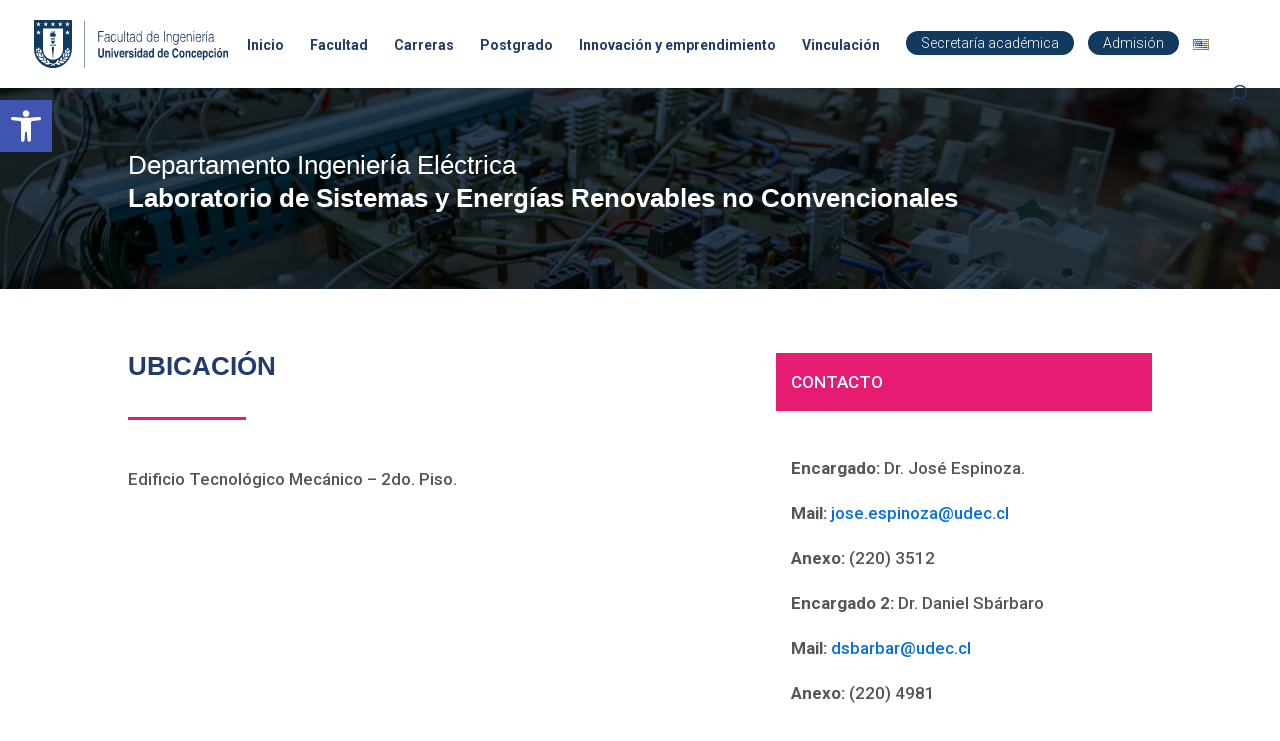

--- FILE ---
content_type: text/css
request_url: https://fi.udec.cl/wp-content/et-cache/12706/et-core-unified-cpt-tb-38987-deferred-12706.min.css?ver=1766822189
body_size: 564
content:
.et-db #et-boc .et-l .et_pb_section_0_tb_footer{border-top-width:10px;border-top-color:#0771DB}.et-db #et-boc .et-l .et_pb_section_0_tb_footer.et_pb_section{padding-bottom:20px;background-color:#223C6A!important}.et-db #et-boc .et-l .et_pb_row_0_tb_footer{border-bottom-width:1px;border-bottom-color:#e8e8e8}.et-db #et-boc .et-l .et_pb_social_media_follow .et_pb_social_media_follow_network_0_tb_footer .icon:before,.et-db #et-boc .et-l .et_pb_social_media_follow .et_pb_social_media_follow_network_1_tb_footer .icon:before,.et-db #et-boc .et-l .et_pb_social_media_follow .et_pb_social_media_follow_network_2_tb_footer .icon:before,.et-db #et-boc .et-l .et_pb_social_media_follow .et_pb_social_media_follow_network_3_tb_footer .icon:before,.et-db #et-boc .et-l .et_pb_social_media_follow .et_pb_social_media_follow_network_4_tb_footer .icon:before{font-size:22px;line-height:44px;height:44px;width:44px}.et-db #et-boc .et-l .et_pb_social_media_follow .et_pb_social_media_follow_network_0_tb_footer .icon,.et-db #et-boc .et-l .et_pb_social_media_follow .et_pb_social_media_follow_network_1_tb_footer .icon,.et-db #et-boc .et-l .et_pb_social_media_follow .et_pb_social_media_follow_network_2_tb_footer .icon,.et-db #et-boc .et-l .et_pb_social_media_follow .et_pb_social_media_follow_network_3_tb_footer .icon,.et-db #et-boc .et-l .et_pb_social_media_follow .et_pb_social_media_follow_network_4_tb_footer .icon{height:44px;width:44px}.et-db #et-boc .et-l .et_pb_row_1_tb_footer{border-bottom-color:#ffffff}.et-db #et-boc .et-l .et_pb_text_2_tb_footer.et_pb_text{color:#ffffff!important}.et-db #et-boc .et-l .et_pb_text_2_tb_footer{line-height:1.5em;font-size:14px;line-height:1.5em;border-left-color:#ffffff}.et-db #et-boc .et-l .et_pb_text_2_tb_footer h3{font-weight:700;font-size:20px;color:#FFFFFF!important}.et-db #et-boc .et-l .et_pb_row_2_tb_footer.et_pb_row{padding-top:0px!important;padding-bottom:0px!important;padding-top:0px;padding-bottom:0px}.et-db #et-boc .et-l .et_pb_text_3_tb_footer.et_pb_text{color:#FFFFFF!important}.et-db #et-boc .et-l .et_pb_text_3_tb_footer{font-size:12px}.et-db #et-boc .et-l .et_pb_text_3_tb_footer.et_pb_text a{color:#51B7EB!important;transition:color 300ms ease 0ms}.et-db #et-boc .et-l .et_pb_text_3_tb_footer.et_pb_text a:hover{color:#56daff!important}.et-db #et-boc .et-l .et_pb_social_media_follow_network_0_tb_footer a.icon{background-color:rgba(59,89,152,0)!important}.et-db #et-boc .et-l .et_pb_social_media_follow_network_1_tb_footer a.icon{background-color:rgba(0,123,182,0)!important}.et-db #et-boc .et-l .et_pb_social_media_follow_network_2_tb_footer a.icon{background-color:rgba(0,172,237,0)!important}.et-db #et-boc .et-l .et_pb_social_media_follow_network_3_tb_footer a.icon{background-color:rgba(168,36,0,0)!important}.et-db #et-boc .et-l .et_pb_social_media_follow_network_4_tb_footer a.icon{background-color:rgba(234,44,89,0)!important}@media only screen and (max-width:980px){.et-db #et-boc .et-l .et_pb_section_0_tb_footer{border-top-width:10px;border-top-color:#0771DB}.et-db #et-boc .et-l .et_pb_row_0_tb_footer{border-bottom-width:1px;border-bottom-color:#e8e8e8}.et-db #et-boc .et-l .et_pb_row_1_tb_footer{border-bottom-color:#ffffff}.et-db #et-boc .et-l .et_pb_text_2_tb_footer{border-left-color:#ffffff}}@media only screen and (max-width:767px){.et-db #et-boc .et-l .et_pb_section_0_tb_footer{border-top-width:10px;border-top-color:#0771DB}.et-db #et-boc .et-l .et_pb_row_0_tb_footer{border-bottom-width:1px;border-bottom-color:#e8e8e8}.et-db #et-boc .et-l .et_pb_row_1_tb_footer{border-bottom-color:#ffffff}.et-db #et-boc .et-l .et_pb_text_2_tb_footer{border-left-color:#ffffff}}.et-db #et-boc .et-l div.et_pb_section.et_pb_section_2,.et-db #et-boc .et-l div.et_pb_section.et_pb_section_3{background-size:initial;background-position:left bottom 0px;background-blend-mode:multiply;background-image:url(https://fi.udec.cl/wp-content/uploads/2018/09/trama1.png)!important}.et-db #et-boc .et-l .et_pb_section_2,.et-db #et-boc .et-l .et_pb_section_3{border-top-width:10px;border-top-color:#0771DB}.et-db #et-boc .et-l .et_pb_section_2.et_pb_section{padding-bottom:20px}.et-db #et-boc .et-l .et_pb_section_3.et_pb_section{padding-bottom:20px;background-color:#01416f!important}.et-db #et-boc .et-l .et_pb_row_3{border-bottom-width:1px;border-bottom-color:#ffffff}.et-db #et-boc .et-l .et_pb_text_6.et_pb_text,.et-db #et-boc .et-l .et_pb_text_9.et_pb_text,.et-db #et-boc .et-l .et_pb_text_9.et_pb_text a{color:#ffffff!important}.et-db #et-boc .et-l .et_pb_text_6{line-height:1.5em;font-size:12px;line-height:1.5em;border-left-width:1px;border-left-color:#ffffff;padding-left:30px!important}.et-db #et-boc .et-l .et_pb_text_9{font-size:13px}.et-db #et-boc .et-l .et_pb_row_5.et_pb_row{padding-top:0px!important;padding-bottom:0px!important;padding-top:0px;padding-bottom:0px}.et-db #et-boc .et-l .et_pb_social_media_follow_network_0 a.icon{background-color:rgba(59,89,152,0)!important}.et-db #et-boc .et-l .et_pb_social_media_follow_network_1 a.icon{background-color:rgba(0,123,182,0)!important}.et-db #et-boc .et-l .et_pb_social_media_follow_network_2 a.icon{background-color:rgba(0,172,237,0)!important}.et-db #et-boc .et-l .et_pb_social_media_follow_network_3 a.icon{background-color:rgba(168,36,0,0)!important}.et-db #et-boc .et-l .et_pb_social_media_follow_network_4 a.icon{background-color:rgba(234,44,89,0)!important}@media only screen and (max-width:980px){.et-db #et-boc .et-l .et_pb_section_2,.et-db #et-boc .et-l .et_pb_section_3{border-top-width:10px;border-top-color:#0771DB}.et-db #et-boc .et-l .et_pb_row_3{border-bottom-width:1px;border-bottom-color:#ffffff}.et-db #et-boc .et-l .et_pb_text_6{border-left-width:1px;border-left-color:#ffffff}}@media only screen and (max-width:767px){.et-db #et-boc .et-l .et_pb_section_2,.et-db #et-boc .et-l .et_pb_section_3{border-top-width:10px;border-top-color:#0771DB}.et-db #et-boc .et-l .et_pb_row_3{border-bottom-width:1px;border-bottom-color:#ffffff}.et-db #et-boc .et-l .et_pb_text_6{border-left-width:1px;border-left-color:#ffffff}}

--- FILE ---
content_type: text/javascript
request_url: https://fi.udec.cl/wp-content/themes/divi-child/js/main.min.js?ver=1.0.0
body_size: 158
content:
jQuery((function($){function setup_collapsible_submenus(){var FirstLevel=$(".et_mobile_menu .first-level > a"),SecondLevelSub=$(".et_mobile_menu .second-level-sub > a");FirstLevel.off("click").click((function(){$(this).attr("href","#"),$(this).parent().children().children().toggleClass("reveal-items"),$(this).toggleClass("icon-switch")})),SecondLevelSub.off("click").click((function(){$(this).attr("href","#"),$(this).parent().children().children().toggleClass("reveal-items"),$(this).toggleClass("icon-switch")}))}$(window).load((function(){setTimeout((function(){setup_collapsible_submenus()}),700)}));var hash=document.location.hash;hashLenght=hash.match(/#(.*?)(.*?)(?=\|)/),jQuery("html, body").animate({scrollTop:jQuery(hashLenght[0]).offset().top-100},500)}));